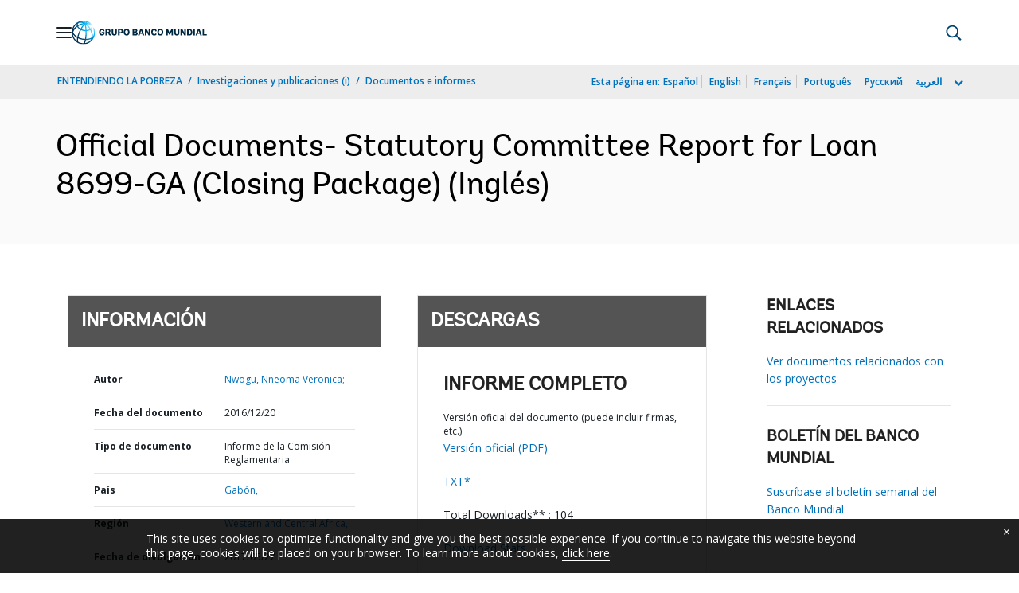

--- FILE ---
content_type: application/xml; charset=utf-8
request_url: https://search.worldbank.org/api/v3/wds?format=xml&fl=display_title,lang&guid=754151495049391833&apilang=es
body_size: 339
content:
<?xml version="1.0" encoding="UTF-8" standalone="yes"?>
<documents rows="10" os="0" page="1" total="1">
  <doc id="27477438">
    <id>27477438</id>
    <lang>Inglés</lang>
    <entityids>
      <entityid>090224b084b8f6e6_1_0</entityid>
    </entityids>
    <display_title>Official Documents- Statutory Committee Report for Loan 8699-GA (Closing Package)</display_title>
    <pdfurl>http://documents.worldbank.org/curated/en/754151495049391833/pdf/ITK425962-201704171526.pdf</pdfurl>
    <guid>754151495049391833</guid>
    <url>https://documentos.bancomundial.org/curated/es/754151495049391833</url>
  </doc>
</documents>